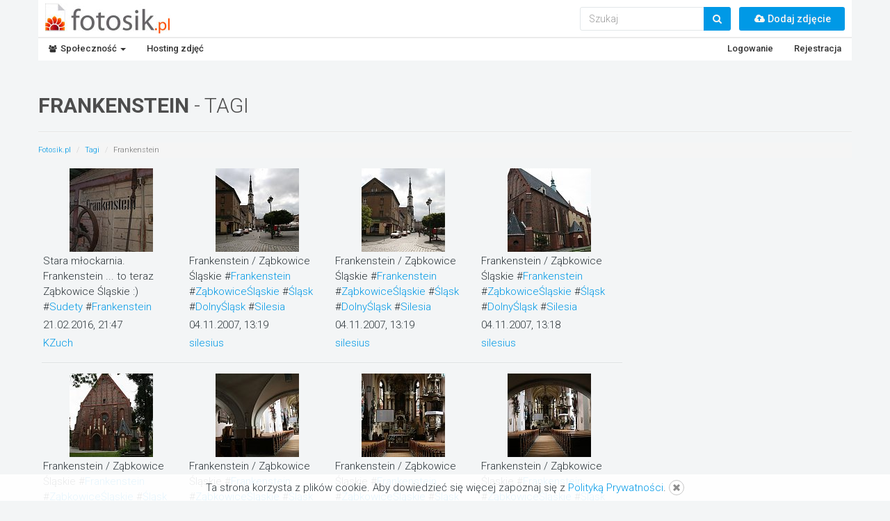

--- FILE ---
content_type: text/html; charset=UTF-8
request_url: https://www.fotosik.pl/tagi/Frankenstein
body_size: 4742
content:
<!DOCTYPE html>
<html lang="pl" dir="ltr">
    <head>
        <meta charset="UTF-8">
        <meta name="description" content="Fotosik.pl to idealne miejsce na Twoje zdjęcia i realizowanie pasji fotografią." />
<meta property="fb:app_id" content="198050660245637" />
<link rel="shortcut icon" href="/img/favicon.ico" />
<link rel="stylesheet" type="text/css" href="/css/app.main.2e2a5c4eb6.compiled.css" />
<script src="/js/app.main.ffc3a3b216.compiled.js"></script>
<title>Frankenstein - Tagi | Fotosik.pl</title>
        <script>
    
	(function(i,s,o,g,r,a,m){i['GoogleAnalyticsObject']=r;i[r]=i[r]||function(){
	(i[r].q=i[r].q||[]).push(arguments)},i[r].l=1*new Date();a=s.createElement(o),
	m=s.getElementsByTagName(o)[0];a.async=1;a.src=g;m.parentNode.insertBefore(a,m)
	})(window,document,'script','//www.google-analytics.com/analytics.js','ga');
	
	ga('create', 'UA-2620609-1', 'auto');
	ga('require', 'linkid', 'linkid.js');
		ga('set', 'dimension1', 'tagi');
		ga('set', 'dimension2', 'safe');
		ga('set', 'dimension3', 'nie');
		                ga('set', 'contentGroup1', 'tagi');
        ga('set', 'contentGroup2', 'safe');
    ga('send', 'pageview');
</script><div class="ad-container"> <script>
        
            (function (d, x, a) {
                var z = d.createElement(x); z.type = 'text/javascript'; z.src = a; var s = d.getElementsByTagName(x)[0]; s.parentNode.insertBefore(z, s);
            })(document, 'script', '//s.spolecznosci.net/js/core2-min.js');
        
    </script> </div>    </head>
    <body>
        <header> <div class="container"> <div class="navbar-header"> <a href="/" class="logo pull-left" title="Fotosik.pl"><img src="/img/logo.jpg" alt="Fotosik.pl" /></a> <div class="pull-left" style="margin: 0 0 0 50px"> </div> <div class="buttons"> <a href="/dodaj-zdjecie" class="btn" title="Dodaj zdjęcie"> <span class="fa fa-cloud-upload fa-fw"></span> Dodaj zdjęcie                </a> </div> <form id="search-form" class="form-inline" method="post" action="/szukaj"> <div class="form-group"> <div class="input-group"> <input type="text" class="form-control" id="searchText" name="searchText" placeholder="Szukaj" /> <div class="input-group-btn"><button class="btn" data-loading-text="<i class='fa fa-search'></i>" style="padding: 6px 12px"><i class="fa fa-search"></i></button></div> </div> </div> </form> </div> <div class="col-xs-12"> <div class="navbar-default navbar-collapse"> <ul class="nav navbar-nav navbar-left"> <li class="dropdown" onmouseover="this.className = this.className + ' open';" onmouseout="this.className = this.className.replace(/\s+open/, '');"> <a href="/spolecznosc" class="dropdown-toggle" title="Społeczność"><span class="fa fa-users fa-fw"></span> Społeczność <span class="caret"></span></a> <ul class="dropdown-menu" role="menu"> <li><a href="/najlepsze" title="Najlepsze zdjęcia">Najlepsze zdjęcia</a></li> <li><a href="/fotopojedynki" title="FotoPojedynki">FotoPojedynki</a></li> <li><a href="/czytelnia" title="Czytelnia">Czytelnia</a></li> <li><a href="/albumy-grupowe" title="Albumy grupowe">Albumy grupowe</a></li> <li><a href="/najnowsze-albumy" title="Najnowsze albumy">Najnowsze albumy</a></li> <li><a href="/najnowsze-komentarze" title="Najnowsze komentarze">Najnowsze komentarze</a></li> <li><a href="/najnowsze-zdjecia" title="Najnowsze zdjęcia">Najnowsze zdjęcia</a></li> <li><a href="/uzytkownicy" title="Użytkownicy">Użytkownicy</a></li> <li><a href="/puzzle" title="Puzzle">Puzzle</a></li> </ul> </li> <li> <a href="/hosting-zdjec" title="Hosting zdjęć">Hosting zdjęć</a> </li> </ul> <ul class="nav navbar-nav navbar-right"> <li><a href="https://www.fotosik.pl/logowanie" title="Logowanie">Logowanie</a></li> <li><a href="https://www.fotosik.pl/rejestracja" title="Rejestracja">Rejestracja</a></li> </ul> </div> </div> </div> </header>
        <div id="fk-wrapper">
            <div class="container container-no-padding">
                <div class="ad-container"> <div class="leaderboard m-b-s m-t-s no-min-height"> <script>
            
                var spwidth = window.innerWidth || document.documentElement.clientWidth  || document.body.clientWidth;
                if(spwidth > 750) {
                    document.write('<div class="spolecznoscinet" id="spolecznosci-7069"></div>');
                }
            
        </script> </div> </div><div class="row" id="photo-tag"> <div class="col-xs-12"> <h1><strong>Frankenstein</strong> - Tagi</h1> <ol itemscope itemtype="http://data-vocabulary.org/Breadcrumb" class="breadcrumb"> <li><a href="https://www.fotosik.pl" itemprop="url"><span itemprop="title">Fotosik.pl</span></a></li> <li><a href="/tagi" itemprop="url"><span itemprop="title">Tagi</span></a></li> <li class="active"><span itemprop="title">Frankenstein</span></li> </ol> <div class="row"> <div class="col-xs-8"> <ul class="list-unstyled photo-list"> <li> <a href="https://www.fotosik.pl/zdjecie/107a80837659ae1e"><img src="https://images75.fotosik.pl/352/107a80837659ae1emc.jpg" alt="Stara młockarnia. Frankenstein ... to teraz Ząbkowice Śląskie :) #Sudety #Frankenstein" /></a> <p>Stara młockarnia. Frankenstein ... to teraz Ząbkowice Śląskie :) #<a href="/tagi/Sudety">Sudety</a> #<a href="/tagi/Frankenstein">Frankenstein</a></p> <p>21.02.2016, 21:47</p> <p> <a href="https://www.fotosik.pl/u/KZuch">
                                                KZuch
            </a> </p> </li> <li> <a href="https://www.fotosik.pl/zdjecie/1706e5daf794059d"><img src="https://images25.fotosik.pl/106/1706e5daf794059dmc.jpg" alt="Frankenstein / Ząbkowice Śląskie #Frankenstein #ZąbkowiceŚląskie #Śląsk #DolnyŚląsk #Silesia" /></a> <p>Frankenstein / Ząbkowice Śląskie #<a href="/tagi/Frankenstein">Frankenstein</a> #<a href="/tagi/ZąbkowiceŚląskie">ZąbkowiceŚląskie</a> #<a href="/tagi/Śląsk">Śląsk</a> #<a href="/tagi/DolnyŚląsk">DolnyŚląsk</a> #<a href="/tagi/Silesia">Silesia</a></p> <p>04.11.2007, 13:19</p> <p> <a href="https://www.fotosik.pl/u/silesius">
                                                silesius
            </a> </p> </li> <li> <a href="https://www.fotosik.pl/zdjecie/de55b32259a47270"><img src="https://images29.fotosik.pl/107/de55b32259a47270mc.jpg" alt="Frankenstein / Ząbkowice Śląskie #Frankenstein #ZąbkowiceŚląskie #Śląsk #DolnyŚląsk #Silesia" /></a> <p>Frankenstein / Ząbkowice Śląskie #<a href="/tagi/Frankenstein">Frankenstein</a> #<a href="/tagi/ZąbkowiceŚląskie">ZąbkowiceŚląskie</a> #<a href="/tagi/Śląsk">Śląsk</a> #<a href="/tagi/DolnyŚląsk">DolnyŚląsk</a> #<a href="/tagi/Silesia">Silesia</a></p> <p>04.11.2007, 13:19</p> <p> <a href="https://www.fotosik.pl/u/silesius">
                                                silesius
            </a> </p> </li> <li> <a href="https://www.fotosik.pl/zdjecie/02ffcd00f03ea6db"><img src="https://images25.fotosik.pl/106/02ffcd00f03ea6dbmc.jpg" alt="Frankenstein / Ząbkowice Śląskie #Frankenstein #ZąbkowiceŚląskie #Śląsk #DolnyŚląsk #Silesia" /></a> <p>Frankenstein / Ząbkowice Śląskie #<a href="/tagi/Frankenstein">Frankenstein</a> #<a href="/tagi/ZąbkowiceŚląskie">ZąbkowiceŚląskie</a> #<a href="/tagi/Śląsk">Śląsk</a> #<a href="/tagi/DolnyŚląsk">DolnyŚląsk</a> #<a href="/tagi/Silesia">Silesia</a></p> <p>04.11.2007, 13:18</p> <p> <a href="https://www.fotosik.pl/u/silesius">
                                                silesius
            </a> </p> </li> <li class="break-line"><hr /></li> <li> <a href="https://www.fotosik.pl/zdjecie/d1727e63b50a95d9"><img src="https://images29.fotosik.pl/107/d1727e63b50a95d9mc.jpg" alt="Frankenstein / Ząbkowice Śląskie #Frankenstein #ZąbkowiceŚląskie #Śląsk #DolnyŚląsk #Silesia" /></a> <p>Frankenstein / Ząbkowice Śląskie #<a href="/tagi/Frankenstein">Frankenstein</a> #<a href="/tagi/ZąbkowiceŚląskie">ZąbkowiceŚląskie</a> #<a href="/tagi/Śląsk">Śląsk</a> #<a href="/tagi/DolnyŚląsk">DolnyŚląsk</a> #<a href="/tagi/Silesia">Silesia</a></p> <p>04.11.2007, 13:17</p> <p> <a href="https://www.fotosik.pl/u/silesius">
                                                silesius
            </a> </p> </li> <li> <a href="https://www.fotosik.pl/zdjecie/5f23d053d18185a0"><img src="https://images31.fotosik.pl/33/5f23d053d18185a0mc.jpg" alt="Frankenstein / Ząbkowice Śląskie #Frankenstein #ZąbkowiceŚląskie #Śląsk #DolnyŚląsk #Silesia" /></a> <p>Frankenstein / Ząbkowice Śląskie #<a href="/tagi/Frankenstein">Frankenstein</a> #<a href="/tagi/ZąbkowiceŚląskie">ZąbkowiceŚląskie</a> #<a href="/tagi/Śląsk">Śląsk</a> #<a href="/tagi/DolnyŚląsk">DolnyŚląsk</a> #<a href="/tagi/Silesia">Silesia</a></p> <p>04.11.2007, 13:16</p> <p> <a href="https://www.fotosik.pl/u/silesius">
                                                silesius
            </a> </p> </li> <li> <a href="https://www.fotosik.pl/zdjecie/4f801c1705b843ca"><img src="https://images30.fotosik.pl/107/4f801c1705b843camc.jpg" alt="Frankenstein / Ząbkowice Śląskie #Frankenstein #ZąbkowiceŚląskie #Śląsk #DolnyŚląsk #Silesia" /></a> <p>Frankenstein / Ząbkowice Śląskie #<a href="/tagi/Frankenstein">Frankenstein</a> #<a href="/tagi/ZąbkowiceŚląskie">ZąbkowiceŚląskie</a> #<a href="/tagi/Śląsk">Śląsk</a> #<a href="/tagi/DolnyŚląsk">DolnyŚląsk</a> #<a href="/tagi/Silesia">Silesia</a></p> <p>04.11.2007, 13:16</p> <p> <a href="https://www.fotosik.pl/u/silesius">
                                                silesius
            </a> </p> </li> <li> <a href="https://www.fotosik.pl/zdjecie/4dbabb9e54c4a58c"><img src="https://images31.fotosik.pl/33/4dbabb9e54c4a58cmc.jpg" alt="Frankenstein / Ząbkowice Śląskie #Frankenstein #ZąbkowiceŚląskie #Śląsk #DolnyŚląsk #Silesia" /></a> <p>Frankenstein / Ząbkowice Śląskie #<a href="/tagi/Frankenstein">Frankenstein</a> #<a href="/tagi/ZąbkowiceŚląskie">ZąbkowiceŚląskie</a> #<a href="/tagi/Śląsk">Śląsk</a> #<a href="/tagi/DolnyŚląsk">DolnyŚląsk</a> #<a href="/tagi/Silesia">Silesia</a></p> <p>04.11.2007, 13:15</p> <p> <a href="https://www.fotosik.pl/u/silesius">
                                                silesius
            </a> </p> </li> <li class="break-line"><hr /></li> <li> <a href="https://www.fotosik.pl/zdjecie/4aebe7dec138816f"><img src="https://images32.fotosik.pl/33/4aebe7dec138816fmc.jpg" alt="Frankenstein / Ząbkowice Śląskie #Frankenstein #ZąbkowiceŚląskie #Śląsk #DolnyŚląsk #Silesia" /></a> <p>Frankenstein / Ząbkowice Śląskie #<a href="/tagi/Frankenstein">Frankenstein</a> #<a href="/tagi/ZąbkowiceŚląskie">ZąbkowiceŚląskie</a> #<a href="/tagi/Śląsk">Śląsk</a> #<a href="/tagi/DolnyŚląsk">DolnyŚląsk</a> #<a href="/tagi/Silesia">Silesia</a></p> <p>04.11.2007, 13:14</p> <p> <a href="https://www.fotosik.pl/u/silesius">
                                                silesius
            </a> </p> </li> <li> <a href="https://www.fotosik.pl/zdjecie/db331418237a02ff"><img src="https://images28.fotosik.pl/106/db331418237a02ffmc.jpg" alt="Frankenstein / Ząbkowice Śląskie #Frankenstein #ZąbkowiceŚląskie #Śląsk #DolnyŚląsk #Silesia" /></a> <p>Frankenstein / Ząbkowice Śląskie #<a href="/tagi/Frankenstein">Frankenstein</a> #<a href="/tagi/ZąbkowiceŚląskie">ZąbkowiceŚląskie</a> #<a href="/tagi/Śląsk">Śląsk</a> #<a href="/tagi/DolnyŚląsk">DolnyŚląsk</a> #<a href="/tagi/Silesia">Silesia</a></p> <p>04.11.2007, 13:13</p> <p> <a href="https://www.fotosik.pl/u/silesius">
                                                silesius
            </a> </p> </li> <li> <a href="https://www.fotosik.pl/zdjecie/3da0f80c1f128084"><img src="https://images34.fotosik.pl/33/3da0f80c1f128084mc.jpg" alt="Frankenstein / Ząbkowice Śląskie #Frankenstein #ZąbkowiceŚląskie #Śląsk #DolnyŚląsk #Silesia" /></a> <p>Frankenstein / Ząbkowice Śląskie #<a href="/tagi/Frankenstein">Frankenstein</a> #<a href="/tagi/ZąbkowiceŚląskie">ZąbkowiceŚląskie</a> #<a href="/tagi/Śląsk">Śląsk</a> #<a href="/tagi/DolnyŚląsk">DolnyŚląsk</a> #<a href="/tagi/Silesia">Silesia</a></p> <p>04.11.2007, 13:12</p> <p> <a href="https://www.fotosik.pl/u/silesius">
                                                silesius
            </a> </p> </li> <li> <a href="https://www.fotosik.pl/zdjecie/71f82c653f67b512"><img src="https://images24.fotosik.pl/106/71f82c653f67b512mc.jpg" alt="Frankenstein / Ząbkowice Śląskie #Frankenstein #ZąbkowiceŚląskie #Śląsk #DolnyŚląsk #Silesia" /></a> <p>Frankenstein / Ząbkowice Śląskie #<a href="/tagi/Frankenstein">Frankenstein</a> #<a href="/tagi/ZąbkowiceŚląskie">ZąbkowiceŚląskie</a> #<a href="/tagi/Śląsk">Śląsk</a> #<a href="/tagi/DolnyŚląsk">DolnyŚląsk</a> #<a href="/tagi/Silesia">Silesia</a></p> <p>04.11.2007, 13:02</p> <p> <a href="https://www.fotosik.pl/u/silesius">
                                                silesius
            </a> </p> </li> <li class="break-line"><hr /></li> <li> <a href="https://www.fotosik.pl/zdjecie/e6eb0fa5c2d4b405"><img src="https://images26.fotosik.pl/106/e6eb0fa5c2d4b405mc.jpg" alt="Frankenstein / Ząbkowice Śląskie #Frankenstein #ZąbkowiceŚląskie #Śląsk #DolnyŚląsk #Silesia" /></a> <p>Frankenstein / Ząbkowice Śląskie #<a href="/tagi/Frankenstein">Frankenstein</a> #<a href="/tagi/ZąbkowiceŚląskie">ZąbkowiceŚląskie</a> #<a href="/tagi/Śląsk">Śląsk</a> #<a href="/tagi/DolnyŚląsk">DolnyŚląsk</a> #<a href="/tagi/Silesia">Silesia</a></p> <p>04.11.2007, 13:01</p> <p> <a href="https://www.fotosik.pl/u/silesius">
                                                silesius
            </a> </p> </li> <li> <a href="https://www.fotosik.pl/zdjecie/84edd9bc6d85f06c"><img src="https://images28.fotosik.pl/106/84edd9bc6d85f06cmc.jpg" alt="Frankenstein / Ząbkowice Śląskie #Frankenstein #ZąbkowiceŚląskie #Śląsk #DolnyŚląsk #Silesia" /></a> <p>Frankenstein / Ząbkowice Śląskie #<a href="/tagi/Frankenstein">Frankenstein</a> #<a href="/tagi/ZąbkowiceŚląskie">ZąbkowiceŚląskie</a> #<a href="/tagi/Śląsk">Śląsk</a> #<a href="/tagi/DolnyŚląsk">DolnyŚląsk</a> #<a href="/tagi/Silesia">Silesia</a></p> <p>04.11.2007, 13:00</p> <p> <a href="https://www.fotosik.pl/u/silesius">
                                                silesius
            </a> </p> </li> <li> <a href="https://www.fotosik.pl/zdjecie/6d92138f87a3c9b4"><img src="https://images32.fotosik.pl/33/6d92138f87a3c9b4mc.jpg" alt="Frankenstein / Ząbkowice Śląskie #Frankenstein #ZąbkowiceŚląskie #Śląsk #DolnyŚląsk #Silesia" /></a> <p>Frankenstein / Ząbkowice Śląskie #<a href="/tagi/Frankenstein">Frankenstein</a> #<a href="/tagi/ZąbkowiceŚląskie">ZąbkowiceŚląskie</a> #<a href="/tagi/Śląsk">Śląsk</a> #<a href="/tagi/DolnyŚląsk">DolnyŚląsk</a> #<a href="/tagi/Silesia">Silesia</a></p> <p>04.11.2007, 13:00</p> <p> <a href="https://www.fotosik.pl/u/silesius">
                                                silesius
            </a> </p> </li> <li> <a href="https://www.fotosik.pl/zdjecie/57ec745ff3dff1c5"><img src="https://images30.fotosik.pl/107/57ec745ff3dff1c5mc.jpg" alt="Frankenstein / Ząbkowice Śląskie #Frankenstein #ZąbkowiceŚląskie #Śląsk #DolnyŚląsk #Silesia" /></a> <p>Frankenstein / Ząbkowice Śląskie #<a href="/tagi/Frankenstein">Frankenstein</a> #<a href="/tagi/ZąbkowiceŚląskie">ZąbkowiceŚląskie</a> #<a href="/tagi/Śląsk">Śląsk</a> #<a href="/tagi/DolnyŚląsk">DolnyŚląsk</a> #<a href="/tagi/Silesia">Silesia</a></p> <p>04.11.2007, 12:59</p> <p> <a href="https://www.fotosik.pl/u/silesius">
                                                silesius
            </a> </p> </li> <li class="break-line"><hr /></li> <li> <a href="https://www.fotosik.pl/zdjecie/e831b5279b885962"><img src="https://images27.fotosik.pl/107/e831b5279b885962mc.jpg" alt="Frankenstein / Ząbkowice Śląskie #Frankenstein #ZąbkowiceŚląskie #Śląsk #DolnyŚląsk #Silesia" /></a> <p>Frankenstein / Ząbkowice Śląskie #<a href="/tagi/Frankenstein">Frankenstein</a> #<a href="/tagi/ZąbkowiceŚląskie">ZąbkowiceŚląskie</a> #<a href="/tagi/Śląsk">Śląsk</a> #<a href="/tagi/DolnyŚląsk">DolnyŚląsk</a> #<a href="/tagi/Silesia">Silesia</a></p> <p>04.11.2007, 12:58</p> <p> <a href="https://www.fotosik.pl/u/silesius">
                                                silesius
            </a> </p> </li> <li> <a href="https://www.fotosik.pl/zdjecie/e9eef11619895319"><img src="https://images33.fotosik.pl/33/e9eef11619895319mc.jpg" alt="Frankenstein / Ząbkowice Śląskie #Frankenstein #ZąbkowiceŚląskie #Śląsk #DolnyŚląsk #Silesia" /></a> <p>Frankenstein / Ząbkowice Śląskie #<a href="/tagi/Frankenstein">Frankenstein</a> #<a href="/tagi/ZąbkowiceŚląskie">ZąbkowiceŚląskie</a> #<a href="/tagi/Śląsk">Śląsk</a> #<a href="/tagi/DolnyŚląsk">DolnyŚląsk</a> #<a href="/tagi/Silesia">Silesia</a></p> <p>04.11.2007, 12:58</p> <p> <a href="https://www.fotosik.pl/u/silesius">
                                                silesius
            </a> </p> </li> <li> <a href="https://www.fotosik.pl/zdjecie/1f7563ccde2911b8"><img src="https://images33.fotosik.pl/33/1f7563ccde2911b8mc.jpg" alt="Frankenstein / Ząbkowice Śląskie #Frankenstein #ZąbkowiceŚląskie #Śląsk #DolnyŚląsk #Silesia" /></a> <p>Frankenstein / Ząbkowice Śląskie #<a href="/tagi/Frankenstein">Frankenstein</a> #<a href="/tagi/ZąbkowiceŚląskie">ZąbkowiceŚląskie</a> #<a href="/tagi/Śląsk">Śląsk</a> #<a href="/tagi/DolnyŚląsk">DolnyŚląsk</a> #<a href="/tagi/Silesia">Silesia</a></p> <p>04.11.2007, 12:57</p> <p> <a href="https://www.fotosik.pl/u/silesius">
                                                silesius
            </a> </p> </li> <li> <a href="https://www.fotosik.pl/zdjecie/d6d6d83df8d0c86a"><img src="https://images28.fotosik.pl/106/d6d6d83df8d0c86amc.jpg" alt="Frankenstein / Ząbkowice Śląskie #Frankenstein #ZąbkowiceŚląskie #Śląsk #DolnyŚląsk #Silesia" /></a> <p>Frankenstein / Ząbkowice Śląskie #<a href="/tagi/Frankenstein">Frankenstein</a> #<a href="/tagi/ZąbkowiceŚląskie">ZąbkowiceŚląskie</a> #<a href="/tagi/Śląsk">Śląsk</a> #<a href="/tagi/DolnyŚląsk">DolnyŚląsk</a> #<a href="/tagi/Silesia">Silesia</a></p> <p>04.11.2007, 12:57</p> <p> <a href="https://www.fotosik.pl/u/silesius">
                                                silesius
            </a> </p> </li> <li class="break-line"><hr /></li> <li> <a href="https://www.fotosik.pl/zdjecie/41bc2c4f4e577f79"><img src="https://images33.fotosik.pl/33/41bc2c4f4e577f79mc.jpg" alt="Frankenstein / Ząbkowice Śląskie #Frankenstein #ZąbkowiceŚląskie #Śląsk #DolnyŚląsk #Silesia" /></a> <p>Frankenstein / Ząbkowice Śląskie #<a href="/tagi/Frankenstein">Frankenstein</a> #<a href="/tagi/ZąbkowiceŚląskie">ZąbkowiceŚląskie</a> #<a href="/tagi/Śląsk">Śląsk</a> #<a href="/tagi/DolnyŚląsk">DolnyŚląsk</a> #<a href="/tagi/Silesia">Silesia</a></p> <p>04.11.2007, 12:56</p> <p> <a href="https://www.fotosik.pl/u/silesius">
                                                silesius
            </a> </p> </li> <li> <a href="https://www.fotosik.pl/zdjecie/f8197ad5be13c758"><img src="https://images26.fotosik.pl/106/f8197ad5be13c758mc.jpg" alt="Frankenstein / Ząbkowice Śląskie #Frankenstein #ZąbkowiceŚląskie #Śląsk #DolnyŚląsk #Silesia" /></a> <p>Frankenstein / Ząbkowice Śląskie #<a href="/tagi/Frankenstein">Frankenstein</a> #<a href="/tagi/ZąbkowiceŚląskie">ZąbkowiceŚląskie</a> #<a href="/tagi/Śląsk">Śląsk</a> #<a href="/tagi/DolnyŚląsk">DolnyŚląsk</a> #<a href="/tagi/Silesia">Silesia</a></p> <p>04.11.2007, 12:54</p> <p> <a href="https://www.fotosik.pl/u/silesius">
                                                silesius
            </a> </p> </li> <li> <a href="https://www.fotosik.pl/zdjecie/66321371c0a0ab70"><img src="https://images34.fotosik.pl/33/66321371c0a0ab70mc.jpg" alt="Frankenstein / Ząbkowice Śląskie #Frankenstein #ZąbkowiceŚląskie #Śląsk #DolnyŚląsk #Silesia" /></a> <p>Frankenstein / Ząbkowice Śląskie #<a href="/tagi/Frankenstein">Frankenstein</a> #<a href="/tagi/ZąbkowiceŚląskie">ZąbkowiceŚląskie</a> #<a href="/tagi/Śląsk">Śląsk</a> #<a href="/tagi/DolnyŚląsk">DolnyŚląsk</a> #<a href="/tagi/Silesia">Silesia</a></p> <p>04.11.2007, 12:53</p> <p> <a href="https://www.fotosik.pl/u/silesius">
                                                silesius
            </a> </p> </li> <li> <a href="https://www.fotosik.pl/zdjecie/8e57d724410947c4"><img src="https://images34.fotosik.pl/33/8e57d724410947c4mc.jpg" alt="Frankenstein / Ząbkowice Śląskie #Frankenstein #ZąbkowiceŚląskie #Śląsk #DolnyŚląsk #Silesia" /></a> <p>Frankenstein / Ząbkowice Śląskie #<a href="/tagi/Frankenstein">Frankenstein</a> #<a href="/tagi/ZąbkowiceŚląskie">ZąbkowiceŚląskie</a> #<a href="/tagi/Śląsk">Śląsk</a> #<a href="/tagi/DolnyŚląsk">DolnyŚląsk</a> #<a href="/tagi/Silesia">Silesia</a></p> <p>04.11.2007, 12:53</p> <p> <a href="https://www.fotosik.pl/u/silesius">
                                                silesius
            </a> </p> </li> <li class="break-line"><hr /></li> <li> <a href="https://www.fotosik.pl/zdjecie/d6ff7c5e6788cd1e"><img src="https://images29.fotosik.pl/107/d6ff7c5e6788cd1emc.jpg" alt="Frankenstein / Ząbkowice Śląskie #Frankenstein #ZąbkowiceŚląskie #Śląsk #DolnyŚląsk #Silesia" /></a> <p>Frankenstein / Ząbkowice Śląskie #<a href="/tagi/Frankenstein">Frankenstein</a> #<a href="/tagi/ZąbkowiceŚląskie">ZąbkowiceŚląskie</a> #<a href="/tagi/Śląsk">Śląsk</a> #<a href="/tagi/DolnyŚląsk">DolnyŚląsk</a> #<a href="/tagi/Silesia">Silesia</a></p> <p>04.11.2007, 12:53</p> <p> <a href="https://www.fotosik.pl/u/silesius">
                                                silesius
            </a> </p> </li> <li> <a href="https://www.fotosik.pl/zdjecie/7a768987bc9cab1f"><img src="https://images33.fotosik.pl/33/7a768987bc9cab1fmc.jpg" alt="Frankenstein / Ząbkowice Śląskie #Frankenstein #ZąbkowiceŚląskie #Śląsk #DolnyŚląsk #Silesia" /></a> <p>Frankenstein / Ząbkowice Śląskie #<a href="/tagi/Frankenstein">Frankenstein</a> #<a href="/tagi/ZąbkowiceŚląskie">ZąbkowiceŚląskie</a> #<a href="/tagi/Śląsk">Śląsk</a> #<a href="/tagi/DolnyŚląsk">DolnyŚląsk</a> #<a href="/tagi/Silesia">Silesia</a></p> <p>04.11.2007, 12:52</p> <p> <a href="https://www.fotosik.pl/u/silesius">
                                                silesius
            </a> </p> </li> <li> <a href="https://www.fotosik.pl/zdjecie/b8ceb50909868f38"><img src="https://images34.fotosik.pl/33/b8ceb50909868f38mc.jpg" alt="Frankenstein / Ząbkowice Śląskie #Frankenstein #ZąbkowiceŚląskie #Śląsk #DolnyŚląsk #Silesia" /></a> <p>Frankenstein / Ząbkowice Śląskie #<a href="/tagi/Frankenstein">Frankenstein</a> #<a href="/tagi/ZąbkowiceŚląskie">ZąbkowiceŚląskie</a> #<a href="/tagi/Śląsk">Śląsk</a> #<a href="/tagi/DolnyŚląsk">DolnyŚląsk</a> #<a href="/tagi/Silesia">Silesia</a></p> <p>04.11.2007, 12:52</p> <p> <a href="https://www.fotosik.pl/u/silesius">
                                                silesius
            </a> </p> </li> <li> <a href="https://www.fotosik.pl/zdjecie/6f9fbc3a57505f67"><img src="https://images33.fotosik.pl/33/6f9fbc3a57505f67mc.jpg" alt="Frankenstein / Ząbkowice Śląskie #Frankenstein #ZąbkowiceŚląskie #Śląsk #DolnyŚląsk #Silesia" /></a> <p>Frankenstein / Ząbkowice Śląskie #<a href="/tagi/Frankenstein">Frankenstein</a> #<a href="/tagi/ZąbkowiceŚląskie">ZąbkowiceŚląskie</a> #<a href="/tagi/Śląsk">Śląsk</a> #<a href="/tagi/DolnyŚląsk">DolnyŚląsk</a> #<a href="/tagi/Silesia">Silesia</a></p> <p>04.11.2007, 12:51</p> <p> <a href="https://www.fotosik.pl/u/silesius">
                                                silesius
            </a> </p> </li> <li class="break-line"><hr /></li> <li> <a href="https://www.fotosik.pl/zdjecie/d387ad668802585a"><img src="https://images28.fotosik.pl/106/d387ad668802585amc.jpg" alt="Frankenstein / Ząbkowice Śląskie #Frankenstein #ZąbkowiceŚląskie #Śląsk #DolnyŚląsk #Silesia" /></a> <p>Frankenstein / Ząbkowice Śląskie #<a href="/tagi/Frankenstein">Frankenstein</a> #<a href="/tagi/ZąbkowiceŚląskie">ZąbkowiceŚląskie</a> #<a href="/tagi/Śląsk">Śląsk</a> #<a href="/tagi/DolnyŚląsk">DolnyŚląsk</a> #<a href="/tagi/Silesia">Silesia</a></p> <p>04.11.2007, 12:51</p> <p> <a href="https://www.fotosik.pl/u/silesius">
                                                silesius
            </a> </p> </li> <li> <a href="https://www.fotosik.pl/zdjecie/ee3d509e3fc9c8d6"><img src="https://images24.fotosik.pl/106/ee3d509e3fc9c8d6mc.jpg" alt="Frankenstein / Ząbkowice Śląskie #Frankenstein #ZąbkowiceŚląskie #Śląsk #DolnyŚląsk #Silesia" /></a> <p>Frankenstein / Ząbkowice Śląskie #<a href="/tagi/Frankenstein">Frankenstein</a> #<a href="/tagi/ZąbkowiceŚląskie">ZąbkowiceŚląskie</a> #<a href="/tagi/Śląsk">Śląsk</a> #<a href="/tagi/DolnyŚląsk">DolnyŚląsk</a> #<a href="/tagi/Silesia">Silesia</a></p> <p>04.11.2007, 12:51</p> <p> <a href="https://www.fotosik.pl/u/silesius">
                                                silesius
            </a> </p> </li> <li> <a href="https://www.fotosik.pl/zdjecie/1547af5defb4d1ee"><img src="https://images30.fotosik.pl/107/1547af5defb4d1eemc.jpg" alt="Frankenstein / Ząbkowice Śląskie #Frankenstein #ZąbkowiceŚląskie #Śląsk #DolnyŚląsk #Silesia" /></a> <p>Frankenstein / Ząbkowice Śląskie #<a href="/tagi/Frankenstein">Frankenstein</a> #<a href="/tagi/ZąbkowiceŚląskie">ZąbkowiceŚląskie</a> #<a href="/tagi/Śląsk">Śląsk</a> #<a href="/tagi/DolnyŚląsk">DolnyŚląsk</a> #<a href="/tagi/Silesia">Silesia</a></p> <p>04.11.2007, 12:50</p> <p> <a href="https://www.fotosik.pl/u/silesius">
                                                silesius
            </a> </p> </li> </ul> </div> <div class="col-xs-4"> <div class="ad-container"> <div class="halfpage m-b-s"> <script>
            
                var spwidth = window.innerWidth || document.documentElement.clientWidth  || document.body.clientWidth;
                if(spwidth > 750) {
                    document.write('<div class="spolecznoscinet" id="spolecznosci-7055"></div>');
                }
            
        </script> </div> </div> </div> </div> </div> </div>
                <div class="video-player"> <div class="mcnetwork mcnetwork--intertext" data-attr-width="640" data-attr-height="360" data-attr-category="291-fotosik.pl" data-attr-dis="true" data-attr-a="true" data-attr-h="5" data-attr-m="true" data-attr-min="false"></div> <script type="text/javascript">
        
        !function(){function e(){if(t&&!(document.readyState!==t&&document.readyState[3]<t[3])){t=!1;var e=Date.now(),n=document.head||document.documentElement.childNodes[0],a=document.createElement("script");a.type="text/javascript",a.src="https://mrex.exs.pl/script/player.min2.js?"+e,n.appendChild(a),a=document.createElement("link"),a.setAttribute("rel","stylesheet"),a.setAttribute("href","https://mrex.exs.pl/script/mainINTpre2.css?"+e),a.setAttribute("media","screen"),n.appendChild(a)}}var t="loading";e(),t&&(document.addEventListener?document.addEventListener("readystatechange",e,!1):window.attachEvent?document.attachEvent("onreadystatechange",e):document.onreadystatechange=e)}();
        
    </script> </div>
                <div class="ad-container"> <div class="leaderboard m-b-s"> <script>
            
                var spwidth = window.innerWidth || document.documentElement.clientWidth  || document.body.clientWidth;
                if(spwidth > 750) {
                    document.write('<div class="spolecznoscinet" id="spolecznosci-7068"></div>');
                }
            
        </script> </div> </div>
                            </div>
        </div>
        <div id="cookie-policy"> <div class="container text-center"> <p>Ta strona korzysta z plików cookie. Aby dowiedzieć się więcej zapoznaj się z <a href="//www.fotosik.pl/czytelnia/regulamin" title="Polityka prywatności">Polityką Prywatności</a>.
	        <a href="#" class="close-link" title=""><i class="glyphicon glyphicon-remove"></i></a></p> </div> </div> <footer> <div class="container"> <div class="row"> <div class="col-xs-4"> <h3>STATYSTYKI</h3> <ul class="list-unstyled site-statistics"> <li><span>Hostujemy zdjęć</span> <i class="label label-default light">50 358 370</i></li> <li><span>Zdjęć dzisiaj</span> <i class="label label-default light">0</i></li> <li><span>Zdjęć wczoraj</span> <i class="label label-default light">0</i></li> <li><span>Albumów</span> <i class="label label-default light">1 187 512</i></li> <li><span>Użytkowników</span> <i class="label label-default light">720 609</i></li> </ul> </div> <div class="col-xs-4"> <h3>FOTOSIK</h3> <ul class="list-unstyled"> <li><a href="/czytelnia/o-fotosiku" title="O Fotosik.pl">O Fotosiku</a></li> <li><a href="/czytelnia/regulamin" title="Regulamin i polityka prywatności">Regulamin i polityka prywatności</a></li> <li><a href="/czytelnia/pomoc" title="Pomoc">Pomoc</a></li> <li><a href="/kontakt" title="Kontakt">Kontakt</a></li> <li><a href="/czytelnia/reklama" title="Reklama">Reklama</a></li> </ul> </div> <div class="col-xs-4"> <h3>INNE USŁUGI</h3> <ul class="list-unstyled"> <li><a href="/czytelnia/generator-galerii" title="Generator galerii na aukcje Allegro">Generator galerii na aukcje</a></li> <li><a href="/czytelnia/fotosik-manager" title="Fotosik Manager">Fotosik Manager</a></li> </ul> </div> </div> <p>&copy; 2005-2025 Digital Avenue sp. z o.o.</p> </div> </footer><div class="ad-container"> <script>
        
            var spwidth = window.innerWidth || document.documentElement.clientWidth  || document.body.clientWidth;
            var _qasp = _qasp || [];
            _qasp.push('go');
            if(spwidth < 750) {
                _qasp.push(['setFastPAID','sadm.fotosik']);
            } else {
                _qasp.push(['setFastPAID','sadFotosik']);
            }
        
    </script> </div>    <script>
/*<![CDATA[*/
jQuery(function($) {
app.commonMain.init('.fotosik.pl');
app.main.init();
app.commonPhotoTag.init();
});
/*]]>*/
</script>
</body>
</html>